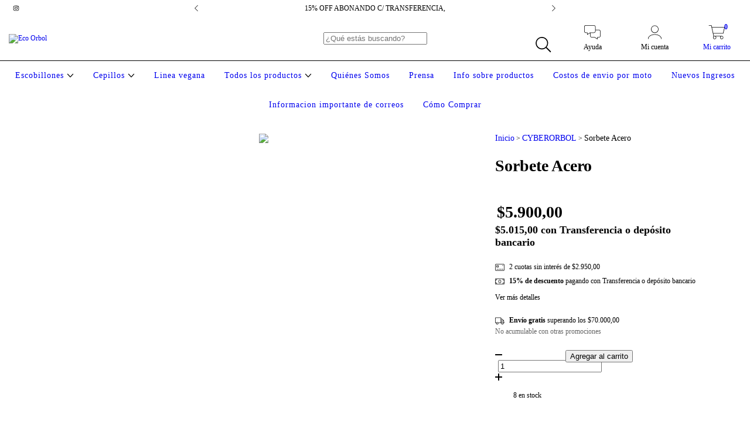

--- FILE ---
content_type: text/plain
request_url: https://www.google-analytics.com/j/collect?v=1&_v=j102&a=634121332&t=pageview&_s=1&dl=https%3A%2F%2Fwww.ecoorbol.com.ar%2Fproductos%2Fsorbete-acero%2F&ul=en-us%40posix&dt=Sorbete%20de%20Acero%20Inoxidable%20Recto%2021%20cm%20%E2%80%93%20Durable%20y%20Ecol%C3%B3gico&sr=1280x720&vp=1280x720&_u=aGBAgEIJAAAAACAMI~&jid=1762459130&gjid=285751274&cid=801431817.1769260697&tid=UA-193493224-1&_gid=870485932.1769260697&_slc=1&pa=detail&pr1id=122740468&pr1nm=Sorbete%20Acero&pr1ps=1&z=113223216
body_size: -451
content:
2,cG-H6CDSBRY06